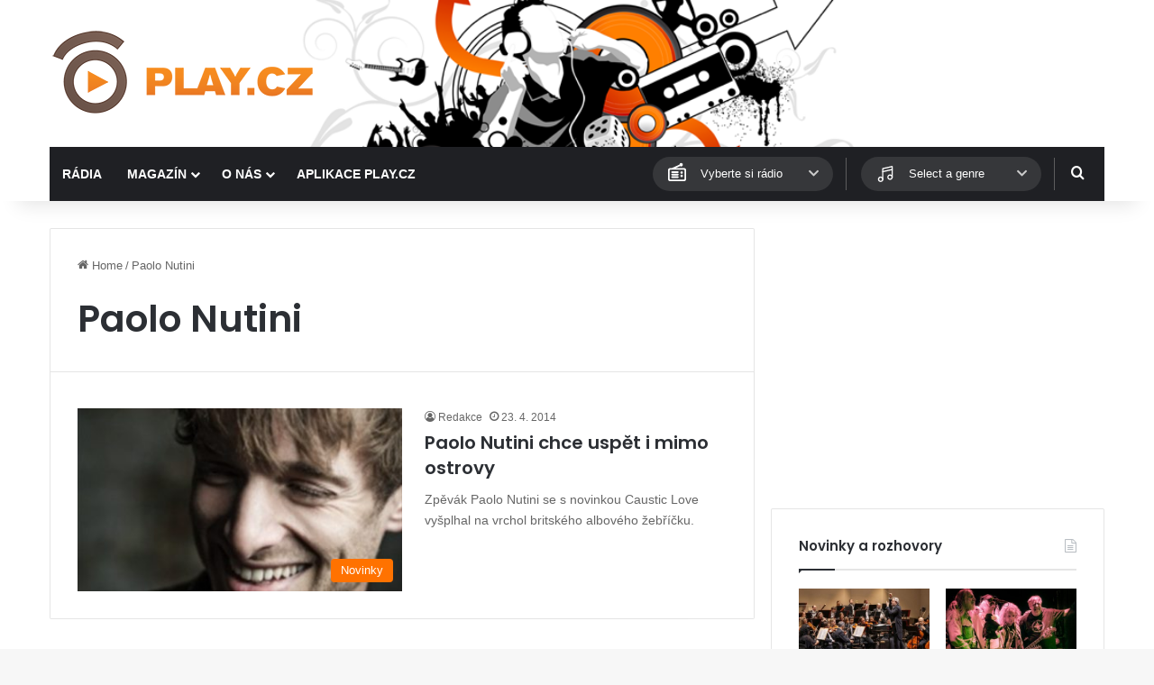

--- FILE ---
content_type: text/html; charset=utf-8
request_url: https://www.google.com/recaptcha/api2/aframe
body_size: 266
content:
<!DOCTYPE HTML><html><head><meta http-equiv="content-type" content="text/html; charset=UTF-8"></head><body><script nonce="h060injVyXLIFtl3zM2fAg">/** Anti-fraud and anti-abuse applications only. See google.com/recaptcha */ try{var clients={'sodar':'https://pagead2.googlesyndication.com/pagead/sodar?'};window.addEventListener("message",function(a){try{if(a.source===window.parent){var b=JSON.parse(a.data);var c=clients[b['id']];if(c){var d=document.createElement('img');d.src=c+b['params']+'&rc='+(localStorage.getItem("rc::a")?sessionStorage.getItem("rc::b"):"");window.document.body.appendChild(d);sessionStorage.setItem("rc::e",parseInt(sessionStorage.getItem("rc::e")||0)+1);localStorage.setItem("rc::h",'1769789249117');}}}catch(b){}});window.parent.postMessage("_grecaptcha_ready", "*");}catch(b){}</script></body></html>